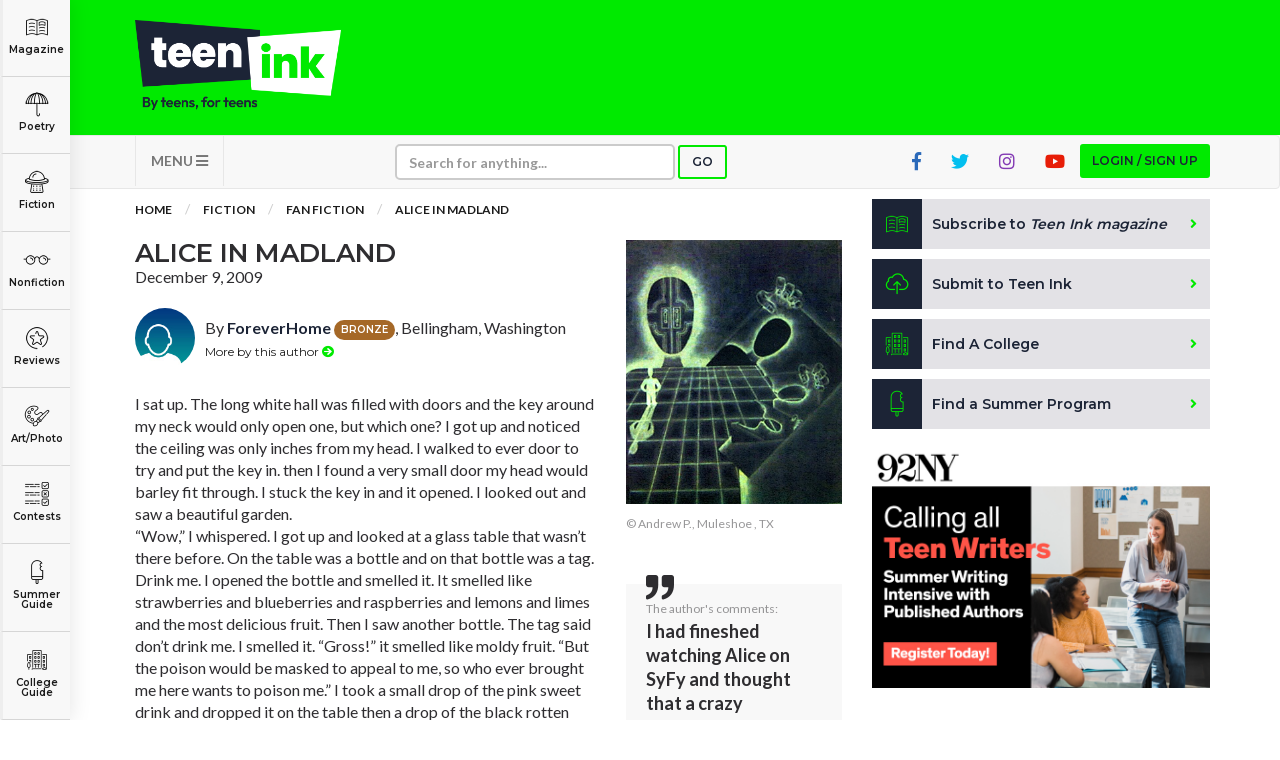

--- FILE ---
content_type: text/html; charset=utf-8
request_url: https://www.google.com/recaptcha/api2/aframe
body_size: -85
content:
<!DOCTYPE HTML><html><head><meta http-equiv="content-type" content="text/html; charset=UTF-8"></head><body><script nonce="w5XbP7i9s0lFzxkTm1W7jA">/** Anti-fraud and anti-abuse applications only. See google.com/recaptcha */ try{var clients={'sodar':'https://pagead2.googlesyndication.com/pagead/sodar?'};window.addEventListener("message",function(a){try{if(a.source===window.parent){var b=JSON.parse(a.data);var c=clients[b['id']];if(c){var d=document.createElement('img');d.src=c+b['params']+'&rc='+(localStorage.getItem("rc::a")?sessionStorage.getItem("rc::b"):"");window.document.body.appendChild(d);sessionStorage.setItem("rc::e",parseInt(sessionStorage.getItem("rc::e")||0)+1);localStorage.setItem("rc::h",'1767847829857');}}}catch(b){}});window.parent.postMessage("_grecaptcha_ready", "*");}catch(b){}</script></body></html>